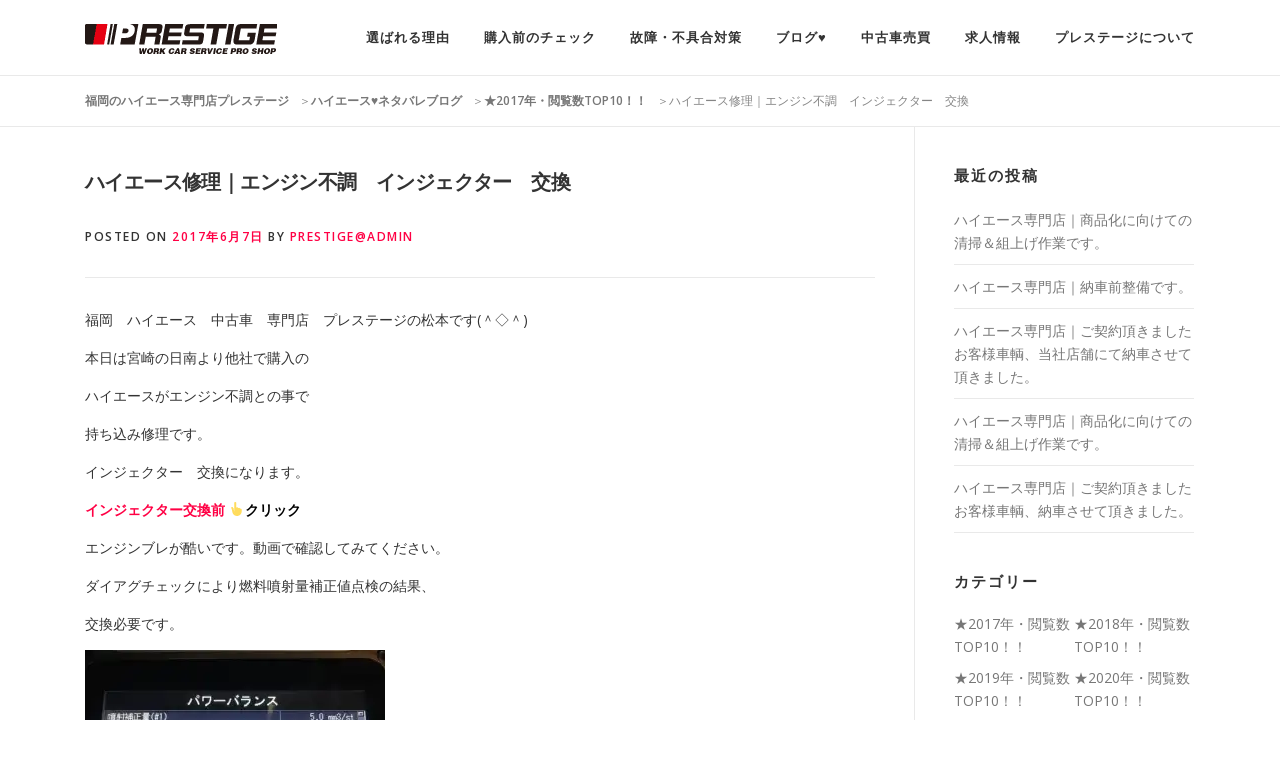

--- FILE ---
content_type: text/html; charset=UTF-8
request_url: https://prestige-co.com/%E4%BF%AE%E7%90%86%E3%83%BB%E3%83%A1%E3%83%B3%E3%83%86%E3%83%8A%E3%83%B3%E3%82%B9/%E3%83%8F%E3%82%A4%E3%82%A8%E3%83%BC%E3%82%B9%E4%BF%AE%E7%90%86%EF%BD%9C%E3%82%A8%E3%83%B3%E3%82%B8%E3%83%B3%E4%B8%8D%E8%AA%BF%E3%80%80%E3%82%A4%E3%83%B3%E3%82%B8%E3%82%A7%E3%82%AF%E3%82%BF%E3%83%BC/
body_size: 15431
content:
<!DOCTYPE html>
<html lang="ja">
<head>
<meta charset="UTF-8">
<meta name="viewport" content="width=device-width, initial-scale=1">
<meta name="description"  content="福岡のハイエース専門店プレステージです。ハイエースの中古車販売から整備・カスタムまでハイエースの事ならお任せ下さい。" />
<meta name="keywords" content="ハイエース,福岡,ハイエース専門店,カスタム,新車,中古車,ハイエース査定,買取,車検,整備" />
<link rel="profile" href="https://gmpg.org/xfn/11">
<link rel="pingback" href="https://prestige-co.com/xmlrpc.php">
<title>ハイエース修理｜エンジン不調　インジェクター　交換 | 福岡のハイエース専門店プレステージ</title>

<!-- All In One SEO Pack 3.6.2ob_start_detected [-1,-1] -->
<meta name="description"  content="福岡　ハイエース　中古車　専門店　プレステージの松本です(＾◇＾) 本日は宮崎の日南より他社で購入の ハイエースがエンジン不調との事で 持ち込み修理です。 インジェクター　交換になります。 インジェクター交換前 👆クリック エンジンブレが酷いです。動画で確認してみてください。" />

<script type="application/ld+json" class="aioseop-schema">{"@context":"https://schema.org","@graph":[{"@type":"Organization","@id":"https://prestige-co.com/#organization","url":"https://prestige-co.com/","name":"福岡のハイエース専門店プレステージ","sameAs":[],"logo":{"@type":"ImageObject","@id":"https://prestige-co.com/#logo","url":"https://i2.wp.com/prestige-co.com/wp-content/uploads/2020/07/logo-1.png?fit=192%2C30&ssl=1","caption":""},"image":{"@id":"https://prestige-co.com/#logo"}},{"@type":"WebSite","@id":"https://prestige-co.com/#website","url":"https://prestige-co.com/","name":"福岡のハイエース専門店プレステージ","publisher":{"@id":"https://prestige-co.com/#organization"}},{"@type":"WebPage","@id":"https://prestige-co.com/%e4%bf%ae%e7%90%86%e3%83%bb%e3%83%a1%e3%83%b3%e3%83%86%e3%83%8a%e3%83%b3%e3%82%b9/%e3%83%8f%e3%82%a4%e3%82%a8%e3%83%bc%e3%82%b9%e4%bf%ae%e7%90%86%ef%bd%9c%e3%82%a8%e3%83%b3%e3%82%b8%e3%83%b3%e4%b8%8d%e8%aa%bf%e3%80%80%e3%82%a4%e3%83%b3%e3%82%b8%e3%82%a7%e3%82%af%e3%82%bf%e3%83%bc/#webpage","url":"https://prestige-co.com/%e4%bf%ae%e7%90%86%e3%83%bb%e3%83%a1%e3%83%b3%e3%83%86%e3%83%8a%e3%83%b3%e3%82%b9/%e3%83%8f%e3%82%a4%e3%82%a8%e3%83%bc%e3%82%b9%e4%bf%ae%e7%90%86%ef%bd%9c%e3%82%a8%e3%83%b3%e3%82%b8%e3%83%b3%e4%b8%8d%e8%aa%bf%e3%80%80%e3%82%a4%e3%83%b3%e3%82%b8%e3%82%a7%e3%82%af%e3%82%bf%e3%83%bc/","inLanguage":"ja","name":"ハイエース修理｜エンジン不調　インジェクター　交換","isPartOf":{"@id":"https://prestige-co.com/#website"},"breadcrumb":{"@id":"https://prestige-co.com/%e4%bf%ae%e7%90%86%e3%83%bb%e3%83%a1%e3%83%b3%e3%83%86%e3%83%8a%e3%83%b3%e3%82%b9/%e3%83%8f%e3%82%a4%e3%82%a8%e3%83%bc%e3%82%b9%e4%bf%ae%e7%90%86%ef%bd%9c%e3%82%a8%e3%83%b3%e3%82%b8%e3%83%b3%e4%b8%8d%e8%aa%bf%e3%80%80%e3%82%a4%e3%83%b3%e3%82%b8%e3%82%a7%e3%82%af%e3%82%bf%e3%83%bc/#breadcrumblist"},"image":{"@type":"ImageObject","@id":"https://prestige-co.com/%e4%bf%ae%e7%90%86%e3%83%bb%e3%83%a1%e3%83%b3%e3%83%86%e3%83%8a%e3%83%b3%e3%82%b9/%e3%83%8f%e3%82%a4%e3%82%a8%e3%83%bc%e3%82%b9%e4%bf%ae%e7%90%86%ef%bd%9c%e3%82%a8%e3%83%b3%e3%82%b8%e3%83%b3%e4%b8%8d%e8%aa%bf%e3%80%80%e3%82%a4%e3%83%b3%e3%82%b8%e3%82%a7%e3%82%af%e3%82%bf%e3%83%bc/#primaryimage","url":"https://i1.wp.com/prestige-co.com/wp-content/uploads/2017/06/IMG_6258-scaled.jpg?fit=2560%2C1920&ssl=1","width":2560,"height":1920},"primaryImageOfPage":{"@id":"https://prestige-co.com/%e4%bf%ae%e7%90%86%e3%83%bb%e3%83%a1%e3%83%b3%e3%83%86%e3%83%8a%e3%83%b3%e3%82%b9/%e3%83%8f%e3%82%a4%e3%82%a8%e3%83%bc%e3%82%b9%e4%bf%ae%e7%90%86%ef%bd%9c%e3%82%a8%e3%83%b3%e3%82%b8%e3%83%b3%e4%b8%8d%e8%aa%bf%e3%80%80%e3%82%a4%e3%83%b3%e3%82%b8%e3%82%a7%e3%82%af%e3%82%bf%e3%83%bc/#primaryimage"},"datePublished":"2017-06-07T10:06:59+09:00","dateModified":"2020-08-15T15:07:19+09:00"},{"@type":"Article","@id":"https://prestige-co.com/%e4%bf%ae%e7%90%86%e3%83%bb%e3%83%a1%e3%83%b3%e3%83%86%e3%83%8a%e3%83%b3%e3%82%b9/%e3%83%8f%e3%82%a4%e3%82%a8%e3%83%bc%e3%82%b9%e4%bf%ae%e7%90%86%ef%bd%9c%e3%82%a8%e3%83%b3%e3%82%b8%e3%83%b3%e4%b8%8d%e8%aa%bf%e3%80%80%e3%82%a4%e3%83%b3%e3%82%b8%e3%82%a7%e3%82%af%e3%82%bf%e3%83%bc/#article","isPartOf":{"@id":"https://prestige-co.com/%e4%bf%ae%e7%90%86%e3%83%bb%e3%83%a1%e3%83%b3%e3%83%86%e3%83%8a%e3%83%b3%e3%82%b9/%e3%83%8f%e3%82%a4%e3%82%a8%e3%83%bc%e3%82%b9%e4%bf%ae%e7%90%86%ef%bd%9c%e3%82%a8%e3%83%b3%e3%82%b8%e3%83%b3%e4%b8%8d%e8%aa%bf%e3%80%80%e3%82%a4%e3%83%b3%e3%82%b8%e3%82%a7%e3%82%af%e3%82%bf%e3%83%bc/#webpage"},"author":{"@id":"https://prestige-co.com/author/prestigeadmin/#author"},"headline":"ハイエース修理｜エンジン不調　インジェクター　交換","datePublished":"2017-06-07T10:06:59+09:00","dateModified":"2020-08-15T15:07:19+09:00","commentCount":0,"mainEntityOfPage":{"@id":"https://prestige-co.com/%e4%bf%ae%e7%90%86%e3%83%bb%e3%83%a1%e3%83%b3%e3%83%86%e3%83%8a%e3%83%b3%e3%82%b9/%e3%83%8f%e3%82%a4%e3%82%a8%e3%83%bc%e3%82%b9%e4%bf%ae%e7%90%86%ef%bd%9c%e3%82%a8%e3%83%b3%e3%82%b8%e3%83%b3%e4%b8%8d%e8%aa%bf%e3%80%80%e3%82%a4%e3%83%b3%e3%82%b8%e3%82%a7%e3%82%af%e3%82%bf%e3%83%bc/#webpage"},"publisher":{"@id":"https://prestige-co.com/#organization"},"articleSection":"★2017年・閲覧数TOP10！！, ★インジェクター交換, ★修理・メンテナンス","image":{"@type":"ImageObject","@id":"https://prestige-co.com/%e4%bf%ae%e7%90%86%e3%83%bb%e3%83%a1%e3%83%b3%e3%83%86%e3%83%8a%e3%83%b3%e3%82%b9/%e3%83%8f%e3%82%a4%e3%82%a8%e3%83%bc%e3%82%b9%e4%bf%ae%e7%90%86%ef%bd%9c%e3%82%a8%e3%83%b3%e3%82%b8%e3%83%b3%e4%b8%8d%e8%aa%bf%e3%80%80%e3%82%a4%e3%83%b3%e3%82%b8%e3%82%a7%e3%82%af%e3%82%bf%e3%83%bc/#primaryimage","url":"https://i1.wp.com/prestige-co.com/wp-content/uploads/2017/06/IMG_6258-scaled.jpg?fit=2560%2C1920&ssl=1","width":2560,"height":1920}},{"@type":"Person","@id":"https://prestige-co.com/author/prestigeadmin/#author","name":"prestige@admin","sameAs":[],"image":{"@type":"ImageObject","@id":"https://prestige-co.com/#personlogo","url":"https://secure.gravatar.com/avatar/47dde84a9f6daebf1d2f5f08ffe458c1?s=96&d=mm&r=g","width":96,"height":96,"caption":"prestige@admin"}},{"@type":"BreadcrumbList","@id":"https://prestige-co.com/%e4%bf%ae%e7%90%86%e3%83%bb%e3%83%a1%e3%83%b3%e3%83%86%e3%83%8a%e3%83%b3%e3%82%b9/%e3%83%8f%e3%82%a4%e3%82%a8%e3%83%bc%e3%82%b9%e4%bf%ae%e7%90%86%ef%bd%9c%e3%82%a8%e3%83%b3%e3%82%b8%e3%83%b3%e4%b8%8d%e8%aa%bf%e3%80%80%e3%82%a4%e3%83%b3%e3%82%b8%e3%82%a7%e3%82%af%e3%82%bf%e3%83%bc/#breadcrumblist","itemListElement":[{"@type":"ListItem","position":1,"item":{"@type":"WebPage","@id":"https://prestige-co.com/","url":"https://prestige-co.com/","name":" 福岡のハイエース専門店プレステージ "}},{"@type":"ListItem","position":2,"item":{"@type":"WebPage","@id":"https://prestige-co.com/%e4%bf%ae%e7%90%86%e3%83%bb%e3%83%a1%e3%83%b3%e3%83%86%e3%83%8a%e3%83%b3%e3%82%b9/%e3%83%8f%e3%82%a4%e3%82%a8%e3%83%bc%e3%82%b9%e4%bf%ae%e7%90%86%ef%bd%9c%e3%82%a8%e3%83%b3%e3%82%b8%e3%83%b3%e4%b8%8d%e8%aa%bf%e3%80%80%e3%82%a4%e3%83%b3%e3%82%b8%e3%82%a7%e3%82%af%e3%82%bf%e3%83%bc/","url":"https://prestige-co.com/%e4%bf%ae%e7%90%86%e3%83%bb%e3%83%a1%e3%83%b3%e3%83%86%e3%83%8a%e3%83%b3%e3%82%b9/%e3%83%8f%e3%82%a4%e3%82%a8%e3%83%bc%e3%82%b9%e4%bf%ae%e7%90%86%ef%bd%9c%e3%82%a8%e3%83%b3%e3%82%b8%e3%83%b3%e4%b8%8d%e8%aa%bf%e3%80%80%e3%82%a4%e3%83%b3%e3%82%b8%e3%82%a7%e3%82%af%e3%82%bf%e3%83%bc/","name":"ハイエース修理｜エンジン不調　インジェクター　交換"}}]}]}</script>
<link rel="canonical" href="https://prestige-co.com/修理・メンテナンス/ハイエース修理｜エンジン不調　インジェクター/" />
			<script type="text/javascript" >
				window.ga=window.ga||function(){(ga.q=ga.q||[]).push(arguments)};ga.l=+new Date;
				ga('create', 'UA-52339755-3', 'auto');
				// Plugins
				
				ga('send', 'pageview');
			</script>
			<script async src="https://www.google-analytics.com/analytics.js"></script>
			<!-- All In One SEO Pack -->
<link rel='dns-prefetch' href='//fonts.googleapis.com' />
<link rel='dns-prefetch' href='//s.w.org' />
<link rel='dns-prefetch' href='//widgets.wp.com' />
<link rel='dns-prefetch' href='//s0.wp.com' />
<link rel='dns-prefetch' href='//0.gravatar.com' />
<link rel='dns-prefetch' href='//1.gravatar.com' />
<link rel='dns-prefetch' href='//2.gravatar.com' />
<link rel='dns-prefetch' href='//c0.wp.com' />
<link rel='dns-prefetch' href='//i0.wp.com' />
<link rel='dns-prefetch' href='//i1.wp.com' />
<link rel='dns-prefetch' href='//i2.wp.com' />
<link rel="alternate" type="application/rss+xml" title="福岡のハイエース専門店プレステージ &raquo; フィード" href="https://prestige-co.com/feed/" />
<link rel="alternate" type="application/rss+xml" title="福岡のハイエース専門店プレステージ &raquo; コメントフィード" href="https://prestige-co.com/comments/feed/" />
		<script type="text/javascript">
			window._wpemojiSettings = {"baseUrl":"https:\/\/s.w.org\/images\/core\/emoji\/13.0.1\/72x72\/","ext":".png","svgUrl":"https:\/\/s.w.org\/images\/core\/emoji\/13.0.1\/svg\/","svgExt":".svg","source":{"concatemoji":"https:\/\/prestige-co.com\/wp-includes\/js\/wp-emoji-release.min.js?ver=5.6.16"}};
			!function(e,a,t){var n,r,o,i=a.createElement("canvas"),p=i.getContext&&i.getContext("2d");function s(e,t){var a=String.fromCharCode;p.clearRect(0,0,i.width,i.height),p.fillText(a.apply(this,e),0,0);e=i.toDataURL();return p.clearRect(0,0,i.width,i.height),p.fillText(a.apply(this,t),0,0),e===i.toDataURL()}function c(e){var t=a.createElement("script");t.src=e,t.defer=t.type="text/javascript",a.getElementsByTagName("head")[0].appendChild(t)}for(o=Array("flag","emoji"),t.supports={everything:!0,everythingExceptFlag:!0},r=0;r<o.length;r++)t.supports[o[r]]=function(e){if(!p||!p.fillText)return!1;switch(p.textBaseline="top",p.font="600 32px Arial",e){case"flag":return s([127987,65039,8205,9895,65039],[127987,65039,8203,9895,65039])?!1:!s([55356,56826,55356,56819],[55356,56826,8203,55356,56819])&&!s([55356,57332,56128,56423,56128,56418,56128,56421,56128,56430,56128,56423,56128,56447],[55356,57332,8203,56128,56423,8203,56128,56418,8203,56128,56421,8203,56128,56430,8203,56128,56423,8203,56128,56447]);case"emoji":return!s([55357,56424,8205,55356,57212],[55357,56424,8203,55356,57212])}return!1}(o[r]),t.supports.everything=t.supports.everything&&t.supports[o[r]],"flag"!==o[r]&&(t.supports.everythingExceptFlag=t.supports.everythingExceptFlag&&t.supports[o[r]]);t.supports.everythingExceptFlag=t.supports.everythingExceptFlag&&!t.supports.flag,t.DOMReady=!1,t.readyCallback=function(){t.DOMReady=!0},t.supports.everything||(n=function(){t.readyCallback()},a.addEventListener?(a.addEventListener("DOMContentLoaded",n,!1),e.addEventListener("load",n,!1)):(e.attachEvent("onload",n),a.attachEvent("onreadystatechange",function(){"complete"===a.readyState&&t.readyCallback()})),(n=t.source||{}).concatemoji?c(n.concatemoji):n.wpemoji&&n.twemoji&&(c(n.twemoji),c(n.wpemoji)))}(window,document,window._wpemojiSettings);
		</script>
		<style type="text/css">
img.wp-smiley,
img.emoji {
	display: inline !important;
	border: none !important;
	box-shadow: none !important;
	height: 1em !important;
	width: 1em !important;
	margin: 0 .07em !important;
	vertical-align: -0.1em !important;
	background: none !important;
	padding: 0 !important;
}
</style>
	<link rel='stylesheet' id='wp-block-library-css'  href='https://c0.wp.com/c/5.6.16/wp-includes/css/dist/block-library/style.min.css' type='text/css' media='all' />
<style id='wp-block-library-inline-css' type='text/css'>
.has-text-align-justify{text-align:justify;}
</style>
<link rel='stylesheet' id='onepress-fonts-css'  href='https://fonts.googleapis.com/css?family=Raleway%3A400%2C500%2C600%2C700%2C300%2C100%2C800%2C900%7COpen+Sans%3A400%2C300%2C300italic%2C400italic%2C600%2C600italic%2C700%2C700italic&#038;subset=latin%2Clatin-ext&#038;ver=5.6.16' type='text/css' media='all' />
<link rel='stylesheet' id='onepress-animate-css'  href='https://prestige-co.com/wp-content/themes/prestige/assets/css/animate.min.css?ver=5.6.16' type='text/css' media='all' />
<link rel='stylesheet' id='onepress-fa-css'  href='https://prestige-co.com/wp-content/themes/prestige/assets/css/font-awesome.min.css?ver=4.7.0' type='text/css' media='all' />
<link rel='stylesheet' id='onepress-bootstrap-css'  href='https://prestige-co.com/wp-content/themes/prestige/assets/css/bootstrap.min.css?ver=5.6.16' type='text/css' media='all' />
<link rel='stylesheet' id='onepress-style-css'  href='https://prestige-co.com/wp-content/themes/prestige/style.css?ver=5.6.16' type='text/css' media='all' />
<style id='onepress-style-inline-css' type='text/css'>
#main .video-section section.hero-slideshow-wrapper{background:transparent}.hero-slideshow-wrapper:after{position:absolute;top:0px;left:0px;width:100%;height:100%;background-color:rgba(0,0,0,0.3);display:block;content:""}.body-desktop .parallax-hero .hero-slideshow-wrapper:after{display:none!important}#parallax-hero>.parallax-bg::before{background-color:rgba(0,0,0,0.3);opacity:1}.body-desktop .parallax-hero .hero-slideshow-wrapper:after{display:none!important}a,.screen-reader-text:hover,.screen-reader-text:active,.screen-reader-text:focus,.header-social a,.onepress-menu a:hover,.onepress-menu ul li a:hover,.onepress-menu li.onepress-current-item>a,.onepress-menu ul li.current-menu-item>a,.onepress-menu>li a.menu-actived,.onepress-menu.onepress-menu-mobile li.onepress-current-item>a,.site-footer a,.site-footer .footer-social a:hover,.site-footer .btt a:hover,.highlight,#comments .comment .comment-wrapper .comment-meta .comment-time:hover,#comments .comment .comment-wrapper .comment-meta .comment-reply-link:hover,#comments .comment .comment-wrapper .comment-meta .comment-edit-link:hover,.btn-theme-primary-outline,.sidebar .widget a:hover,.section-services .service-item .service-image i,.counter_item .counter__number,.team-member .member-thumb .member-profile a:hover,.icon-background-default{color:#ff0044}input[type="reset"],input[type="submit"],input[type="submit"],.nav-links a:hover,.btn-theme-primary,.btn-theme-primary-outline:hover,.card-theme-primary,.woocommerce #respond input#submit,.woocommerce a.button,.woocommerce button.button,.woocommerce input.button,.woocommerce button.button.alt{background:#ff0044}.btn-theme-primary-outline,.btn-theme-primary-outline:hover,.pricing__item:hover,.card-theme-primary,.entry-content blockquote{border-color:#ff0044}.gallery-carousel .g-item{padding:0px 10px}.gallery-carousel{margin-left:-10px;margin-right:-10px}.gallery-grid .g-item,.gallery-masonry .g-item .inner{padding:10px}.gallery-grid,.gallery-masonry{margin:-10px}
</style>
<link rel='stylesheet' id='onepress-mailformpro-css'  href='https://prestige-co.com/form_contact/mfp.statics/mailformpro.css?ver=5.6.16' type='text/css' media='all' />
<link rel='stylesheet' id='onepress-gallery-lightgallery-css'  href='https://prestige-co.com/wp-content/themes/prestige/assets/css/lightgallery.css?ver=5.6.16' type='text/css' media='all' />
<link rel='stylesheet' id='jetpack_css-css'  href='https://c0.wp.com/p/jetpack/8.8.2/css/jetpack.css' type='text/css' media='all' />
<script type='text/javascript' id='jquery-core-js-extra'>
/* <![CDATA[ */
var onepress_js_settings = {"onepress_disable_animation":"","onepress_disable_sticky_header":"","onepress_vertical_align_menu":"","hero_animation":"flipInX","hero_speed":"5000","hero_fade":"1000","hero_duration":"5000","is_home":"","gallery_enable":"1"};
/* ]]> */
</script>
<script type='text/javascript' src='https://c0.wp.com/c/5.6.16/wp-includes/js/jquery/jquery.min.js' id='jquery-core-js'></script>
<script type='text/javascript' src='https://c0.wp.com/c/5.6.16/wp-includes/js/jquery/jquery-migrate.min.js' id='jquery-migrate-js'></script>
<link rel="https://api.w.org/" href="https://prestige-co.com/wp-json/" /><link rel="alternate" type="application/json" href="https://prestige-co.com/wp-json/wp/v2/posts/1902" /><link rel="EditURI" type="application/rsd+xml" title="RSD" href="https://prestige-co.com/xmlrpc.php?rsd" />
<link rel="wlwmanifest" type="application/wlwmanifest+xml" href="https://prestige-co.com/wp-includes/wlwmanifest.xml" /> 
<meta name="generator" content="WordPress 5.6.16" />
<link rel='shortlink' href='https://prestige-co.com/?p=1902' />
<link rel="alternate" type="application/json+oembed" href="https://prestige-co.com/wp-json/oembed/1.0/embed?url=https%3A%2F%2Fprestige-co.com%2F%25e4%25bf%25ae%25e7%2590%2586%25e3%2583%25bb%25e3%2583%25a1%25e3%2583%25b3%25e3%2583%2586%25e3%2583%258a%25e3%2583%25b3%25e3%2582%25b9%2F%25e3%2583%258f%25e3%2582%25a4%25e3%2582%25a8%25e3%2583%25bc%25e3%2582%25b9%25e4%25bf%25ae%25e7%2590%2586%25ef%25bd%259c%25e3%2582%25a8%25e3%2583%25b3%25e3%2582%25b8%25e3%2583%25b3%25e4%25b8%258d%25e8%25aa%25bf%25e3%2580%2580%25e3%2582%25a4%25e3%2583%25b3%25e3%2582%25b8%25e3%2582%25a7%25e3%2582%25af%25e3%2582%25bf%25e3%2583%25bc%2F" />
<link rel="alternate" type="text/xml+oembed" href="https://prestige-co.com/wp-json/oembed/1.0/embed?url=https%3A%2F%2Fprestige-co.com%2F%25e4%25bf%25ae%25e7%2590%2586%25e3%2583%25bb%25e3%2583%25a1%25e3%2583%25b3%25e3%2583%2586%25e3%2583%258a%25e3%2583%25b3%25e3%2582%25b9%2F%25e3%2583%258f%25e3%2582%25a4%25e3%2582%25a8%25e3%2583%25bc%25e3%2582%25b9%25e4%25bf%25ae%25e7%2590%2586%25ef%25bd%259c%25e3%2582%25a8%25e3%2583%25b3%25e3%2582%25b8%25e3%2583%25b3%25e4%25b8%258d%25e8%25aa%25bf%25e3%2580%2580%25e3%2582%25a4%25e3%2583%25b3%25e3%2582%25b8%25e3%2582%25a7%25e3%2582%25af%25e3%2582%25bf%25e3%2583%25bc%2F&#038;format=xml" />
<style type='text/css'>img#wpstats{display:none}</style><link rel="icon" href="https://i2.wp.com/prestige-co.com/wp-content/uploads/2017/04/32_32.png?fit=32%2C32&#038;ssl=1" sizes="32x32" />
<link rel="icon" href="https://i2.wp.com/prestige-co.com/wp-content/uploads/2017/04/32_32.png?fit=32%2C32&#038;ssl=1" sizes="192x192" />
<link rel="apple-touch-icon" href="https://i2.wp.com/prestige-co.com/wp-content/uploads/2017/04/32_32.png?fit=32%2C32&#038;ssl=1" />
<meta name="msapplication-TileImage" content="https://i2.wp.com/prestige-co.com/wp-content/uploads/2017/04/32_32.png?fit=32%2C32&#038;ssl=1" />
<meta http-equiv="Content-Type" content="text/html; charset=utf-8"></head>

<body data-rsssl=1 class="post-template-default single single-post postid-1902 single-format-standard wp-custom-logo group-blog sticky-header">
<div id="page" class="hfeed site">
	<a class="skip-link screen-reader-text" href="#content">Skip to content</a>
            <header id="masthead" class="site-header" role="banner">
            <div class="container">
                <div class="site-branding">
                <div class="site-brand-inner has-logo-img no-desc"><div class="site-logo-div"><a href="https://prestige-co.com/" class="custom-logo-link" rel="home"><img width="192" height="30" src="https://i2.wp.com/prestige-co.com/wp-content/uploads/2020/07/logo-1.png?fit=192%2C30&amp;ssl=1" class="custom-logo" alt="福岡のハイエース専門店プレステージ" /></a></div></div>                </div>
                <!-- .site-branding -->

                <div class="header-right-wrapper">
                    <a href="#0" id="nav-toggle">Menu<span></span></a>
                    <nav id="site-navigation" class="main-navigation" role="navigation">
                        <ul class="onepress-menu">
                            <li id="menu-item-1308" class="menu-item menu-item-type-custom menu-item-object-custom menu-item-has-children menu-item-1308"><a href="https://prestige-co.com/relieve_maintenance/">選ばれる理由</a>
<ul class="sub-menu">
	<li id="menu-item-1310" class="menu-item menu-item-type-post_type menu-item-object-page menu-item-1310"><a href="https://prestige-co.com/relieve_maintenance/">安心の納車前整備</a></li>
	<li id="menu-item-1311" class="menu-item menu-item-type-post_type menu-item-object-page menu-item-1311"><a href="https://prestige-co.com/relieve_factory/">安心の自社板金工場</a></li>
	<li id="menu-item-1307" class="menu-item menu-item-type-post_type menu-item-object-page menu-item-1307"><a href="https://prestige-co.com/maitenance_scene/">整備の様子</a></li>
	<li id="menu-item-1306" class="menu-item menu-item-type-post_type menu-item-object-page menu-item-1306"><a href="https://prestige-co.com/assessment/">クチコミ評価</a></li>
</ul>
</li>
<li id="menu-item-1312" class="menu-item menu-item-type-custom menu-item-object-custom menu-item-has-children menu-item-1312"><a href="https://prestige-co.com/https://prestige-co.com/used_car/">購入前のチェック</a>
<ul class="sub-menu">
	<li id="menu-item-1309" class="menu-item menu-item-type-post_type menu-item-object-page menu-item-1309"><a href="https://prestige-co.com/used_car/">中古車の選び方</a></li>
	<li id="menu-item-1304" class="menu-item menu-item-type-post_type menu-item-object-page menu-item-1304"><a href="https://prestige-co.com/merit/">専門店で選ぶメリット</a></li>
	<li id="menu-item-1303" class="menu-item menu-item-type-post_type menu-item-object-page menu-item-1303"><a href="https://prestige-co.com/maintenance_technology/">専門店の整備技術</a></li>
</ul>
</li>
<li id="menu-item-1313" class="menu-item menu-item-type-custom menu-item-object-custom menu-item-has-children menu-item-1313"><a href="https://prestige-co.com/%E6%95%85%E9%9A%9C%E3%83%BB%E4%B8%8D%E5%85%B7%E5%90%88%E5%AF%BE%E7%AD%96/%E3%80%90%E3%82%A8%E3%83%B3%E3%82%B8%E3%83%B3%E7%AF%87%E3%80%91%E3%82%A4%E3%83%B3%E3%83%86%E3%83%BC%E3%82%AF%E3%83%9E%E3%83%8B%E3%83%9B%E3%83%BC%E3%83%AB%E3%83%89%E5%88%86%E8%A7%A3%E6%B8%85%E6%8E%83-2/">故障・不具合対策</a>
<ul class="sub-menu">
	<li id="menu-item-40869" class="menu-item menu-item-type-custom menu-item-object-custom menu-item-40869"><a href="https://prestige-co.com/%e6%95%85%e9%9a%9c%e3%83%bb%e4%b8%8d%e5%85%b7%e5%90%88%e5%af%be%e7%ad%96/%e3%80%90%e3%82%a8%e3%83%b3%e3%82%b8%e3%83%b3%e7%af%87%e3%80%91p0046-%ef%bd%96%ef%bd%8e%e3%82%bf%e3%83%bc%e3%83%9c%e6%a9%9f%e6%a7%8b%e6%91%ba%e5%8b%95%e7%95%b0%e5%b8%b8%e3%80%80%e6%a5%ad%e8%80%85/">【エンジン篇】P0046 ＶＮターボ機構摺動異常</a></li>
	<li id="menu-item-1434" class="menu-item menu-item-type-custom menu-item-object-custom menu-item-1434"><a href="https://prestige-co.com/%E6%95%85%E9%9A%9C%E3%83%BB%E4%B8%8D%E5%85%B7%E5%90%88%E5%AF%BE%E7%AD%96/%E3%80%90%E3%82%A8%E3%83%B3%E3%82%B8%E3%83%B3%E7%AF%87%E3%80%91%E3%82%A4%E3%83%B3%E3%83%86%E3%83%BC%E3%82%AF%E3%83%9E%E3%83%8B%E3%83%9B%E3%83%BC%E3%83%AB%E3%83%89%E5%88%86%E8%A7%A3%E6%B8%85%E6%8E%83-2/">【エンジン篇】インテークマニホールド分解清掃</a></li>
	<li id="menu-item-1435" class="menu-item menu-item-type-custom menu-item-object-custom menu-item-1435"><a href="https://prestige-co.com/%E6%95%85%E9%9A%9C%E3%83%BB%E4%B8%8D%E5%85%B7%E5%90%88%E5%AF%BE%E7%AD%96/%E3%80%90%E3%82%A8%E3%82%A2%E3%82%B3%E3%83%B3%E7%AF%87%E3%80%91%E3%82%A8%E3%83%90%E3%83%9D%E3%83%AC%E3%83%BC%E3%82%BF%E3%83%BC%E6%B4%97%E6%B5%84/">【エアコン篇】エバポレーター洗浄</a></li>
	<li id="menu-item-1436" class="menu-item menu-item-type-custom menu-item-object-custom menu-item-1436"><a href="https://prestige-co.com/%E6%95%85%E9%9A%9C%E3%83%BB%E4%B8%8D%E5%85%B7%E5%90%88%E5%AF%BE%E7%AD%96/%E3%80%90%E3%83%87%E3%83%95%E7%AF%87%E3%80%91%E3%83%99%E3%82%A2%E3%83%AA%E3%83%B3%E3%82%B0%E4%BA%A4%E6%8F%9B/">【デフ篇】ベアリング交換</a></li>
</ul>
</li>
<li id="menu-item-1299" class="menu-item menu-item-type-post_type menu-item-object-page current_page_parent menu-item-1299"><a href="https://prestige-co.com/blog/">ブログ&#x2665;</a></li>
<li id="menu-item-1314" class="menu-item menu-item-type-custom menu-item-object-custom menu-item-has-children menu-item-1314"><a href="https://prestige-co.com/buy/">中古車売買</a>
<ul class="sub-menu">
	<li id="menu-item-1298" class="menu-item menu-item-type-post_type menu-item-object-page menu-item-1298"><a href="https://prestige-co.com/buy/">ハイエースを買う</a></li>
	<li id="menu-item-1297" class="menu-item menu-item-type-post_type menu-item-object-page menu-item-1297"><a href="https://prestige-co.com/sell/">ハイエースを売る</a></li>
</ul>
</li>
<li id="menu-item-34266" class="menu-item menu-item-type-custom menu-item-object-custom menu-item-34266"><a target="_blank" rel="noopener" href="https://en-gage.net/prestige3">求人情報</a></li>
<li id="menu-item-1315" class="menu-item menu-item-type-custom menu-item-object-custom menu-item-has-children menu-item-1315"><a href="https://prestige-co.com/access/">プレステージについて</a>
<ul class="sub-menu">
	<li id="menu-item-1296" class="menu-item menu-item-type-post_type menu-item-object-page menu-item-1296"><a href="https://prestige-co.com/access/">会社案内・アクセス</a></li>
	<li id="menu-item-1295" class="menu-item menu-item-type-post_type menu-item-object-page menu-item-1295"><a href="https://prestige-co.com/staff/">スタッフ紹介</a></li>
	<li id="menu-item-1294" class="menu-item menu-item-type-post_type menu-item-object-page menu-item-1294"><a href="https://prestige-co.com/faq/">よくある質問</a></li>
	<li id="menu-item-1293" class="menu-item menu-item-type-post_type menu-item-object-page menu-item-1293"><a href="https://prestige-co.com/contact/">お問い合わせ</a></li>
</ul>
</li>
                        </ul>
                    </nav>
                    <!-- #site-navigation -->
                </div>
            </div>
        </header><!-- #masthead -->
        
	<div id="content" class="site-content">

		        <div class="breadcrumbs" typeof="BreadcrumbList" vocab="http://schema.org/">
            <div class="container">
                <!-- Breadcrumb NavXT 6.5.0 -->
<span property="itemListElement" typeof="ListItem"><a property="item" typeof="WebPage" title="福岡のハイエース専門店プレステージへ移動" href="https://prestige-co.com" class="home"><span property="name">福岡のハイエース専門店プレステージ</span></a><meta property="position" content="1"></span>＞<span property="itemListElement" typeof="ListItem"><a property="item" typeof="WebPage" title="ハイエース♥ネタバレブログへ移動" href="https://prestige-co.com/blog/" class="post-root post post-post"><span property="name">ハイエース♥ネタバレブログ</span></a><meta property="position" content="2"></span>＞<span property="itemListElement" typeof="ListItem"><a property="item" typeof="WebPage" title="★2017年・閲覧数TOP10！！のカテゴリーアーカイブへ移動" href="https://prestige-co.com/category/2017%e5%b9%b4%e3%83%bb%e9%96%b2%e8%a6%a7%e6%95%b0top10%ef%bc%81%ef%bc%81/" class="taxonomy category"><span property="name">★2017年・閲覧数TOP10！！</span></a><meta property="position" content="3"></span>＞<span property="itemListElement" typeof="ListItem"><span property="name">ハイエース修理｜エンジン不調　インジェクター　交換</span><meta property="position" content="4"></span>            </div>
        </div>
        
		<div id="content-inside" class="container right-sidebar">
			<div id="primary" class="content-area">
				<main id="main" class="site-main" role="main">

				
					
<article id="post-1902" class="post-1902 post type-post status-publish format-standard has-post-thumbnail hentry category-2017top10 category-25 category-20">
	<header class="entry-header">
		<h1 class="entry-title">ハイエース修理｜エンジン不調　インジェクター　交換</h1>
		<div class="entry-meta">
			<span class="posted-on">Posted on <a href="https://prestige-co.com/%e4%bf%ae%e7%90%86%e3%83%bb%e3%83%a1%e3%83%b3%e3%83%86%e3%83%8a%e3%83%b3%e3%82%b9/%e3%83%8f%e3%82%a4%e3%82%a8%e3%83%bc%e3%82%b9%e4%bf%ae%e7%90%86%ef%bd%9c%e3%82%a8%e3%83%b3%e3%82%b8%e3%83%b3%e4%b8%8d%e8%aa%bf%e3%80%80%e3%82%a4%e3%83%b3%e3%82%b8%e3%82%a7%e3%82%af%e3%82%bf%e3%83%bc/" rel="bookmark"><time class="entry-date published" datetime="2017-06-07T19:06:59+09:00">2017年6月7日</time><time class="updated hide" datetime="2020-08-16T00:07:19+09:00">2020年8月16日</time></a></span><span class="byline"> by <span class="author vcard"><a class="url fn n" href="https://prestige-co.com/author/prestigeadmin/">prestige@admin</a></span></span>		</div><!-- .entry-meta -->
	</header><!-- .entry-header -->

	<div class="entry-content">
		<p>福岡　ハイエース　中古車　専門店　プレステージの松本です(＾◇＾)</p>
<p>本日は宮崎の日南より他社で購入の</p>
<p>ハイエースがエンジン不調との事で</p>
<p>持ち込み修理です。</p>
<p>インジェクター　交換になります。</p>
<p><strong><span style="color: #000000;"><a href="https://prestige-co.com/wp-content/uploads/2017/06/インジェクター交換前.mov">インジェクター交換前</a> &#x1f446;クリック</span></strong></p>
<p>エンジンブレが酷いです。動画で確認してみてください。</p>
<p>ダイアグチェックにより燃料噴射量補正値点検の結果、</p>
<p>交換必要です。</p>
<p><img loading="lazy" class="alignnone size-medium wp-image-24458" src="https://i1.wp.com/prestige-co.com/wp-content/uploads/2017/06/IMG_4702.jpg?resize=300%2C225&#038;ssl=1" alt="" width="300" height="225" srcset="https://i1.wp.com/prestige-co.com/wp-content/uploads/2017/06/IMG_4702.jpg?resize=300%2C225&amp;ssl=1 300w, https://i1.wp.com/prestige-co.com/wp-content/uploads/2017/06/IMG_4702.jpg?resize=200%2C150&amp;ssl=1 200w, https://i1.wp.com/prestige-co.com/wp-content/uploads/2017/06/IMG_4702.jpg?w=640&amp;ssl=1 640w" sizes="(max-width: 300px) 100vw, 300px" data-recalc-dims="1" /></p>
<p>それでは交換していきます。</p>
<p><img loading="lazy" class="alignnone size-medium wp-image-24459" src="https://i2.wp.com/prestige-co.com/wp-content/uploads/2017/06/IMG_4704.jpg?resize=300%2C225&#038;ssl=1" alt="" width="300" height="225" srcset="https://i2.wp.com/prestige-co.com/wp-content/uploads/2017/06/IMG_4704.jpg?resize=300%2C225&amp;ssl=1 300w, https://i2.wp.com/prestige-co.com/wp-content/uploads/2017/06/IMG_4704.jpg?resize=200%2C150&amp;ssl=1 200w, https://i2.wp.com/prestige-co.com/wp-content/uploads/2017/06/IMG_4704.jpg?w=640&amp;ssl=1 640w" sizes="(max-width: 300px) 100vw, 300px" data-recalc-dims="1" /></p>
<p>早速インジェクターを外します。</p>
<p><img loading="lazy" class="alignnone size-medium wp-image-24462" src="https://i2.wp.com/prestige-co.com/wp-content/uploads/2017/06/IMG_6259.jpg?resize=300%2C225&#038;ssl=1" alt="" width="300" height="225" srcset="https://i2.wp.com/prestige-co.com/wp-content/uploads/2017/06/IMG_6259-scaled.jpg?resize=300%2C225&amp;ssl=1 300w, https://i2.wp.com/prestige-co.com/wp-content/uploads/2017/06/IMG_6259-scaled.jpg?resize=1024%2C768&amp;ssl=1 1024w, https://i2.wp.com/prestige-co.com/wp-content/uploads/2017/06/IMG_6259-scaled.jpg?resize=768%2C576&amp;ssl=1 768w, https://i2.wp.com/prestige-co.com/wp-content/uploads/2017/06/IMG_6259-scaled.jpg?resize=1536%2C1152&amp;ssl=1 1536w, https://i2.wp.com/prestige-co.com/wp-content/uploads/2017/06/IMG_6259-scaled.jpg?resize=2048%2C1536&amp;ssl=1 2048w, https://i2.wp.com/prestige-co.com/wp-content/uploads/2017/06/IMG_6259-scaled.jpg?resize=200%2C150&amp;ssl=1 200w, https://i2.wp.com/prestige-co.com/wp-content/uploads/2017/06/IMG_6259-scaled.jpg?w=1600&amp;ssl=1 1600w, https://i2.wp.com/prestige-co.com/wp-content/uploads/2017/06/IMG_6259-scaled.jpg?w=2400&amp;ssl=1 2400w" sizes="(max-width: 300px) 100vw, 300px" data-recalc-dims="1" /></p>
<p>外したインジェクターです。</p>
<p><img loading="lazy" class="alignnone size-medium wp-image-24463" src="https://i0.wp.com/prestige-co.com/wp-content/uploads/2017/06/IMG_6260.jpg?resize=300%2C225&#038;ssl=1" alt="" width="300" height="225" srcset="https://i0.wp.com/prestige-co.com/wp-content/uploads/2017/06/IMG_6260-scaled.jpg?resize=300%2C225&amp;ssl=1 300w, https://i0.wp.com/prestige-co.com/wp-content/uploads/2017/06/IMG_6260-scaled.jpg?resize=1024%2C768&amp;ssl=1 1024w, https://i0.wp.com/prestige-co.com/wp-content/uploads/2017/06/IMG_6260-scaled.jpg?resize=768%2C576&amp;ssl=1 768w, https://i0.wp.com/prestige-co.com/wp-content/uploads/2017/06/IMG_6260-scaled.jpg?resize=1536%2C1152&amp;ssl=1 1536w, https://i0.wp.com/prestige-co.com/wp-content/uploads/2017/06/IMG_6260-scaled.jpg?resize=2048%2C1536&amp;ssl=1 2048w, https://i0.wp.com/prestige-co.com/wp-content/uploads/2017/06/IMG_6260-scaled.jpg?resize=200%2C150&amp;ssl=1 200w, https://i0.wp.com/prestige-co.com/wp-content/uploads/2017/06/IMG_6260-scaled.jpg?w=1600&amp;ssl=1 1600w, https://i0.wp.com/prestige-co.com/wp-content/uploads/2017/06/IMG_6260-scaled.jpg?w=2400&amp;ssl=1 2400w" sizes="(max-width: 300px) 100vw, 300px" data-recalc-dims="1" /></p>
<p><img loading="lazy" class="alignnone size-medium wp-image-24464" src="https://i0.wp.com/prestige-co.com/wp-content/uploads/2017/06/IMG_6261.jpg?resize=300%2C225&#038;ssl=1" alt="" width="300" height="225" srcset="https://i0.wp.com/prestige-co.com/wp-content/uploads/2017/06/IMG_6261-scaled.jpg?resize=300%2C225&amp;ssl=1 300w, https://i0.wp.com/prestige-co.com/wp-content/uploads/2017/06/IMG_6261-scaled.jpg?resize=1024%2C768&amp;ssl=1 1024w, https://i0.wp.com/prestige-co.com/wp-content/uploads/2017/06/IMG_6261-scaled.jpg?resize=768%2C576&amp;ssl=1 768w, https://i0.wp.com/prestige-co.com/wp-content/uploads/2017/06/IMG_6261-scaled.jpg?resize=1536%2C1152&amp;ssl=1 1536w, https://i0.wp.com/prestige-co.com/wp-content/uploads/2017/06/IMG_6261-scaled.jpg?resize=2048%2C1536&amp;ssl=1 2048w, https://i0.wp.com/prestige-co.com/wp-content/uploads/2017/06/IMG_6261-scaled.jpg?resize=200%2C150&amp;ssl=1 200w, https://i0.wp.com/prestige-co.com/wp-content/uploads/2017/06/IMG_6261-scaled.jpg?w=1600&amp;ssl=1 1600w, https://i0.wp.com/prestige-co.com/wp-content/uploads/2017/06/IMG_6261-scaled.jpg?w=2400&amp;ssl=1 2400w" sizes="(max-width: 300px) 100vw, 300px" data-recalc-dims="1" /></p>
<p>かなり汚れています。</p>
<p><img loading="lazy" class="alignnone size-medium wp-image-24461" src="https://i0.wp.com/prestige-co.com/wp-content/uploads/2017/06/IMG_6258.jpg?resize=300%2C225&#038;ssl=1" alt="" width="300" height="225" srcset="https://i1.wp.com/prestige-co.com/wp-content/uploads/2017/06/IMG_6258-scaled.jpg?resize=300%2C225&amp;ssl=1 300w, https://i1.wp.com/prestige-co.com/wp-content/uploads/2017/06/IMG_6258-scaled.jpg?resize=1024%2C768&amp;ssl=1 1024w, https://i1.wp.com/prestige-co.com/wp-content/uploads/2017/06/IMG_6258-scaled.jpg?resize=768%2C576&amp;ssl=1 768w, https://i1.wp.com/prestige-co.com/wp-content/uploads/2017/06/IMG_6258-scaled.jpg?resize=1536%2C1152&amp;ssl=1 1536w, https://i1.wp.com/prestige-co.com/wp-content/uploads/2017/06/IMG_6258-scaled.jpg?resize=2048%2C1536&amp;ssl=1 2048w, https://i1.wp.com/prestige-co.com/wp-content/uploads/2017/06/IMG_6258-scaled.jpg?resize=200%2C150&amp;ssl=1 200w, https://i1.wp.com/prestige-co.com/wp-content/uploads/2017/06/IMG_6258-scaled.jpg?w=1600&amp;ssl=1 1600w, https://i1.wp.com/prestige-co.com/wp-content/uploads/2017/06/IMG_6258-scaled.jpg?w=2400&amp;ssl=1 2400w" sizes="(max-width: 300px) 100vw, 300px" data-recalc-dims="1" /></p>
<p>4本とも交換します。</p>
<p>インジェクター交換1時間！！</p>
<p>お客様がランチに行かれている間に作業終了です。</p>
<p>交換後の結果を見ていきます。</p>
<p><img loading="lazy" class="alignnone size-medium wp-image-24460" src="https://i2.wp.com/prestige-co.com/wp-content/uploads/2017/06/IMG_4705.jpg?resize=300%2C225&#038;ssl=1" alt="" width="300" height="225" srcset="https://i2.wp.com/prestige-co.com/wp-content/uploads/2017/06/IMG_4705.jpg?resize=300%2C225&amp;ssl=1 300w, https://i2.wp.com/prestige-co.com/wp-content/uploads/2017/06/IMG_4705.jpg?resize=200%2C150&amp;ssl=1 200w, https://i2.wp.com/prestige-co.com/wp-content/uploads/2017/06/IMG_4705.jpg?w=640&amp;ssl=1 640w" sizes="(max-width: 300px) 100vw, 300px" data-recalc-dims="1" /></p>
<p><strong><a href="https://prestige-co.com/wp-content/uploads/2017/06/インジェクター交換後.mov">インジェクター交換後</a> &#x1f446;クリック</strong></p>
<p>動画で確認して頂けると、アイドリングが落ち着き</p>
<p>エンジン揺れもなくなった事がわかります。</p>
<p>エアクリーナーとフューエルフィルターの汚れも</p>
<p>インジェクター不良への要因ですので</p>
<p>同時に交換しました。</p>
<p>お客様もとても喜ばれ、</p>
<p>はるばる来たかいがあったと、</p>
<p>お褒めのお言葉を頂きました。</p>
<p><strong>プレステージではインジェクターを</strong></p>
<p><strong>常時在庫をしておりますので</strong></p>
<p><strong>お客様のお車をお預かりすることなく、</strong></p>
<p><strong>ご来店から約1時間で完璧に修理完了致します。</strong></p>
<p>交換する部品によりますが、</p>
<p>費用はおよそ6～8万円と安く修理可能です(/・ω・)/</p>
<p><strong>他社で購入してお困りの方や業者さんも</strong></p>
<p>修理受けたまっておりますので</p>
<p>お気軽にお問合せください。</p>
<p>ハイエースの事ならやっぱり福岡のハイエース専門店</p>
<p>プレステージの松本でした(ToT)/~~~</p>
<p>&nbsp;</p>
		    
    <!-- 電話番号、お問い合わせフォーム -->
    <div class="blog-contact">
      <p class="blog-contact-txt1">
        ハイエースに関するお困りごと、福岡の専門店<br class="sp">プレステージにお気軽にご相談ください
      </p>
      <div class="contact-flex">
        <a class="contact-tell" href="tel:092-588-5656">
          <i class="fa fas fa-phone"></i>
          092-588-5656
        </a>
        <a class="contact-form" href="/contact">
          <i class="fa fas fa-envelope"></i>
          フォームでの無料相談
          <span>※ご返答にお時間を頂く事もございます</span>
        </a>
      </div>
      <div class="contact-flex-sp">
        <p class="blog-contact-txt2">
          平日9:00〜19:00
        </p>
        <p class="blog-contact-txt2">
          日祝10:00〜18:00
        </p>
        <p class="blog-contact-txt3">
          定休日：火曜日（毎月の最終火曜日は通常営業）
        </p>
      </div>
    </div>
    <!-- ============================= -->
            <div class="paging">
                <div class="next"><a href="https://prestige-co.com/%e5%86%85%e8%a3%85%e3%82%ab%e3%82%b9%e3%82%bf%e3%83%a0/%e3%83%8f%e3%82%a4%e3%82%a8%e3%83%bc%e3%82%b9%e3%82%ab%e3%82%b9%e3%82%bf%e3%83%a0%ef%bd%9c%e9%9f%b3%e9%9f%bf%e3%82%b7%e3%82%b9%e3%83%86%e3%83%a0%e3%80%80%e3%82%a6%e3%83%bc%e3%83%8f%e3%83%bc%e5%8f%96/" rel="next"><i class="fa fa-angle-left"></i><span>新しい記事</span></a></div>
                <div class="prev"><a href="https://prestige-co.com/%e5%a4%96%e8%a3%85%e3%82%ab%e3%82%b9%e3%82%bf%e3%83%a0/%e3%83%8f%e3%82%a4%e3%82%a8%e3%83%bc%e3%82%b9%e3%82%ab%e3%82%b9%e3%82%bf%e3%83%a0%ef%bd%9cpart-2%e3%80%80%e5%86%85%e8%a3%85%e3%80%80%e5%a4%96%e8%a3%85%e3%80%80%e3%82%ab%e3%82%b9%e3%82%bf%e3%83%a0/" rel="prev"><span>古い記事</span><i class="fa fa-angle-right"></i></a></div>
            </div>
	</div><!-- .entry-content -->

	<footer class="entry-footer">
		<span class="cat-links">Posted in <a href="https://prestige-co.com/category/2017%e5%b9%b4%e3%83%bb%e9%96%b2%e8%a6%a7%e6%95%b0top10%ef%bc%81%ef%bc%81/" rel="category tag">★2017年・閲覧数TOP10！！</a>, <a href="https://prestige-co.com/category/%e3%82%a4%e3%83%b3%e3%82%b8%e3%82%a7%e3%82%af%e3%82%bf%e3%83%bc%e4%ba%a4%e6%8f%9b/" rel="category tag">★インジェクター交換</a>, <a href="https://prestige-co.com/category/%e4%bf%ae%e7%90%86%e3%83%bb%e3%83%a1%e3%83%b3%e3%83%86%e3%83%8a%e3%83%b3%e3%82%b9/" rel="category tag">★修理・メンテナンス</a></span>	</footer><!-- .entry-footer -->
</article><!-- #post-## -->


					
				
				</main><!-- #main -->
			</div><!-- #primary -->

                            
<div id="secondary" class="widget-area sidebar" role="complementary">
	
		<aside id="recent-posts-2" class="widget widget_recent_entries">
		<h2 class="widget-title">最近の投稿</h2>
		<ul>
											<li>
					<a href="https://prestige-co.com/%e6%a5%ad%e5%8b%99%e6%97%a5%e8%a8%98/%e3%83%8f%e3%82%a4%e3%82%a8%e3%83%bc%e3%82%b9%e5%b0%82%e9%96%80%e5%ba%97%ef%bd%9c%e5%95%86%e5%93%81%e5%8c%96%e3%81%ab%e5%90%91%e3%81%91%e3%81%a6%e3%81%ae%e6%b8%85%e6%8e%83%ef%bc%86%e7%b5%84%e4%b8%8a-2/">ハイエース専門店｜商品化に向けての清掃＆組上げ作業です。</a>
									</li>
											<li>
					<a href="https://prestige-co.com/%e6%a5%ad%e5%8b%99%e6%97%a5%e8%a8%98/%e3%83%8f%e3%82%a4%e3%82%a8%e3%83%bc%e3%82%b9%e5%b0%82%e9%96%80%e5%ba%97%ef%bd%9c%e7%b4%8d%e8%bb%8a%e5%89%8d%e6%95%b4%e5%82%99%e3%81%a7%e3%81%99%e3%80%82/">ハイエース専門店｜納車前整備です。</a>
									</li>
											<li>
					<a href="https://prestige-co.com/%e3%83%8f%e3%82%a4%e3%82%a8%e3%83%bc%e3%82%b9%e7%b4%8d%e8%bb%8a/%e3%83%8f%e3%82%a4%e3%82%a8%e3%83%bc%e3%82%b9%e5%b0%82%e9%96%80%e5%ba%97%ef%bd%9c%e3%81%94%e5%a5%91%e7%b4%84%e9%a0%82%e3%81%8d%e3%81%be%e3%81%97%e3%81%9f%e3%81%8a%e5%ae%a2%e6%a7%98%e8%bb%8a-195/">ハイエース専門店｜ご契約頂きましたお客様車輌、当社店舗にて納車させて頂きました。</a>
									</li>
											<li>
					<a href="https://prestige-co.com/%e6%a5%ad%e5%8b%99%e6%97%a5%e8%a8%98/%e3%83%8f%e3%82%a4%e3%82%a8%e3%83%bc%e3%82%b9%e5%b0%82%e9%96%80%e5%ba%97%ef%bd%9c%e5%95%86%e5%93%81%e5%8c%96%e3%81%ab%e5%90%91%e3%81%91%e3%81%a6%e3%81%ae%e6%b8%85%e6%8e%83%ef%bc%86%e7%b5%84%e4%b8%8a/">ハイエース専門店｜商品化に向けての清掃＆組上げ作業です。</a>
									</li>
											<li>
					<a href="https://prestige-co.com/%e3%83%8f%e3%82%a4%e3%82%a8%e3%83%bc%e3%82%b9%e7%b4%8d%e8%bb%8a/%e3%83%8f%e3%82%a4%e3%82%a8%e3%83%bc%e3%82%b9%e5%b0%82%e9%96%80%e5%ba%97%ef%bd%9c%e3%81%94%e5%a5%91%e7%b4%84%e9%a0%82%e3%81%8d%e3%81%be%e3%81%97%e3%81%9f%e3%81%8a%e5%ae%a2%e6%a7%98%e8%bb%8a-194/">ハイエース専門店｜ご契約頂きましたお客様車輌、納車させて頂きました。</a>
									</li>
					</ul>

		</aside><aside id="categories-2" class="widget widget_categories"><h2 class="widget-title">カテゴリー</h2>
			<ul>
					<li class="cat-item cat-item-21"><a href="https://prestige-co.com/category/2017%e5%b9%b4%e3%83%bb%e9%96%b2%e8%a6%a7%e6%95%b0top10%ef%bc%81%ef%bc%81/">★2017年・閲覧数TOP10！！</a>
</li>
	<li class="cat-item cat-item-32"><a href="https://prestige-co.com/category/2018%e5%b9%b4%e3%83%bb%e9%96%b2%e8%a6%a7%e6%95%b0top10%ef%bc%81%ef%bc%81/">★2018年・閲覧数TOP10！！</a>
</li>
	<li class="cat-item cat-item-33"><a href="https://prestige-co.com/category/2019%e5%b9%b4%e3%83%bb%e9%96%b2%e8%a6%a7%e6%95%b0top10%ef%bc%81%ef%bc%81/">★2019年・閲覧数TOP10！！</a>
</li>
	<li class="cat-item cat-item-34"><a href="https://prestige-co.com/category/2020%e5%b9%b4%e3%83%bb%e9%96%b2%e8%a6%a7%e6%95%b0top10%ef%bc%81%ef%bc%81/">★2020年・閲覧数TOP10！！</a>
</li>
	<li class="cat-item cat-item-36"><a href="https://prestige-co.com/category/2021%e5%b9%b4%e3%83%bb%e9%96%b2%e8%a6%a7%e6%95%b0top10%ef%bc%81%ef%bc%81/">★2021年・閲覧数TOP10！！</a>
</li>
	<li class="cat-item cat-item-37"><a href="https://prestige-co.com/category/2022%e5%b9%b4%e3%83%bb%e9%96%b2%e8%a6%a7%e6%95%b0top10%ef%bc%81%ef%bc%81/">★2022年・閲覧数TOP10！！</a>
</li>
	<li class="cat-item cat-item-38"><a href="https://prestige-co.com/category/2023%e5%b9%b4%e3%83%bb%e9%96%b2%e8%a6%a7%e6%95%b0top10%ef%bc%81%ef%bc%81/">★2023年・閲覧数TOP10！！</a>
</li>
	<li class="cat-item cat-item-39"><a href="https://prestige-co.com/category/2024%e5%b9%b4%e3%83%bb%e9%96%b2%e8%a6%a7%e6%95%b0top10%ef%bc%81%ef%bc%81/">★2024年・閲覧数TOP10！！</a>
</li>
	<li class="cat-item cat-item-41"><a href="https://prestige-co.com/category/2025%e5%b9%b4%e3%83%bb%e9%96%b2%e8%a6%a7%e6%95%b0top10%ef%bc%81%ef%bc%81/">★2025年・閲覧数TOP10！！</a>
</li>
	<li class="cat-item cat-item-26"><a href="https://prestige-co.com/category/egr%e3%83%90%e3%83%ab%e3%83%96%ef%bc%86%e3%82%a4%e3%83%b3%e3%83%9e%e3%83%8b/">★EGRバルブ＆インマニ</a>
</li>
	<li class="cat-item cat-item-31"><a href="https://prestige-co.com/category/vn%e3%82%bf%e3%83%bc%e3%83%9c%e4%bf%ae%e7%90%86%ef%bc%88%e3%82%a2%e3%82%af%e3%83%81%e3%83%a5%e3%82%a8%e3%83%bc%e3%82%bf%e3%83%bc%e3%80%80%e3%82%aa%e3%83%bc%e3%83%90%e3%83%bc%e3%83%9b%e3%83%bc%e3%83%ab/">★VNターボ修理（アクチュエーター　オーバーホール）</a>
</li>
	<li class="cat-item cat-item-25"><a href="https://prestige-co.com/category/%e3%82%a4%e3%83%b3%e3%82%b8%e3%82%a7%e3%82%af%e3%82%bf%e3%83%bc%e4%ba%a4%e6%8f%9b/">★インジェクター交換</a>
</li>
	<li class="cat-item cat-item-27"><a href="https://prestige-co.com/category/%e3%82%aa%e3%82%a4%e3%83%ab%e6%bc%8f%e3%82%8c%e4%bf%ae%e7%90%86/">★オイル漏れ修理</a>
</li>
	<li class="cat-item cat-item-30"><a href="https://prestige-co.com/category/%e3%82%ac%e3%83%a9%e3%82%b9%e4%ba%a4%e6%8f%9b%e3%83%bb%e3%82%ac%e3%83%a9%e3%82%b9%e3%83%aa%e3%83%9a%e3%82%a2%e3%83%bb%e3%82%a6%e3%82%a3%e3%83%b3%e3%83%89%e3%82%a6%e3%83%95%e3%82%a3%e3%83%ab%e3%83%a0/">★ガラス交換・ガラスリペア・ウィンドウフィルム施工</a>
</li>
	<li class="cat-item cat-item-40"><a href="https://prestige-co.com/category/%e3%83%88%e3%83%9f%e3%82%ab%e3%80%80%e3%83%8f%e3%82%a4%e3%82%a8%e3%83%bc%e3%82%b9%e3%80%80no-113/">★トミカ　ハイエース　NO.113</a>
</li>
	<li class="cat-item cat-item-24"><a href="https://prestige-co.com/category/%e3%83%8f%e3%82%a4%e3%82%a8%e3%83%bc%e3%82%b9%e7%b4%8d%e8%bb%8a/">★ハイエース納車</a>
</li>
	<li class="cat-item cat-item-22"><a href="https://prestige-co.com/category/%e4%b9%97%e8%bb%8a%e5%ae%9a%e5%93%a1%e5%a4%89%e6%9b%b4%e3%83%bb%e6%a7%8b%e9%80%a0%e5%a4%89%e6%9b%b4/">★乗車定員変更・構造変更</a>
</li>
	<li class="cat-item cat-item-20"><a href="https://prestige-co.com/category/%e4%bf%ae%e7%90%86%e3%83%bb%e3%83%a1%e3%83%b3%e3%83%86%e3%83%8a%e3%83%b3%e3%82%b9/">★修理・メンテナンス</a>
</li>
	<li class="cat-item cat-item-28"><a href="https://prestige-co.com/category/%e5%86%85%e8%a3%85%e3%82%ab%e3%82%b9%e3%82%bf%e3%83%a0/">★内装カスタム</a>
</li>
	<li class="cat-item cat-item-29"><a href="https://prestige-co.com/category/%e5%a4%96%e8%a3%85%e3%82%ab%e3%82%b9%e3%82%bf%e3%83%a0/">★外装カスタム</a>
</li>
	<li class="cat-item cat-item-1"><a href="https://prestige-co.com/category/%e6%95%85%e9%9a%9c%e3%83%bb%e4%b8%8d%e5%85%b7%e5%90%88%e5%af%be%e7%ad%96/">★故障・不具合対策</a>
</li>
	<li class="cat-item cat-item-23"><a href="https://prestige-co.com/category/%e6%9d%bf%e9%87%91%e5%a1%97%e8%a3%85%e4%bf%ae%e7%90%86/">★板金塗装修理</a>
</li>
	<li class="cat-item cat-item-19"><a href="https://prestige-co.com/category/%e6%a5%ad%e5%8b%99%e6%97%a5%e8%a8%98/">★業務日記</a>
</li>
			</ul>

			</aside><aside id="search-2" class="widget widget_search"><h2 class="widget-title">フリーワード検索</h2><form role="search" method="get" class="search-form" action="https://prestige-co.com/">
				<label>
					<span class="screen-reader-text">検索:</span>
					<input type="search" class="search-field" placeholder="検索&hellip;" value="" name="s" />
				</label>
				<input type="submit" class="search-submit" value="検索" />
			</form></aside><aside id="archives-2" class="widget widget_archive"><h2 class="widget-title">アーカイブ</h2>		<label class="screen-reader-text" for="archives-dropdown-2">アーカイブ</label>
		<select id="archives-dropdown-2" name="archive-dropdown">
			
			<option value="">月を選択</option>
				<option value='https://prestige-co.com/2026/01/'> 2026年1月 &nbsp;(13)</option>
	<option value='https://prestige-co.com/2025/12/'> 2025年12月 &nbsp;(24)</option>
	<option value='https://prestige-co.com/2025/11/'> 2025年11月 &nbsp;(26)</option>
	<option value='https://prestige-co.com/2025/10/'> 2025年10月 &nbsp;(27)</option>
	<option value='https://prestige-co.com/2025/09/'> 2025年9月 &nbsp;(25)</option>
	<option value='https://prestige-co.com/2025/08/'> 2025年8月 &nbsp;(25)</option>
	<option value='https://prestige-co.com/2025/07/'> 2025年7月 &nbsp;(26)</option>
	<option value='https://prestige-co.com/2025/06/'> 2025年6月 &nbsp;(27)</option>
	<option value='https://prestige-co.com/2025/05/'> 2025年5月 &nbsp;(24)</option>
	<option value='https://prestige-co.com/2025/04/'> 2025年4月 &nbsp;(25)</option>
	<option value='https://prestige-co.com/2025/03/'> 2025年3月 &nbsp;(27)</option>
	<option value='https://prestige-co.com/2025/02/'> 2025年2月 &nbsp;(24)</option>
	<option value='https://prestige-co.com/2025/01/'> 2025年1月 &nbsp;(23)</option>
	<option value='https://prestige-co.com/2024/12/'> 2024年12月 &nbsp;(25)</option>
	<option value='https://prestige-co.com/2024/11/'> 2024年11月 &nbsp;(26)</option>
	<option value='https://prestige-co.com/2024/10/'> 2024年10月 &nbsp;(26)</option>
	<option value='https://prestige-co.com/2024/09/'> 2024年9月 &nbsp;(26)</option>
	<option value='https://prestige-co.com/2024/08/'> 2024年8月 &nbsp;(25)</option>
	<option value='https://prestige-co.com/2024/07/'> 2024年7月 &nbsp;(26)</option>
	<option value='https://prestige-co.com/2024/06/'> 2024年6月 &nbsp;(27)</option>
	<option value='https://prestige-co.com/2024/05/'> 2024年5月 &nbsp;(24)</option>
	<option value='https://prestige-co.com/2024/04/'> 2024年4月 &nbsp;(25)</option>
	<option value='https://prestige-co.com/2024/03/'> 2024年3月 &nbsp;(27)</option>
	<option value='https://prestige-co.com/2024/02/'> 2024年2月 &nbsp;(25)</option>
	<option value='https://prestige-co.com/2024/01/'> 2024年1月 &nbsp;(24)</option>
	<option value='https://prestige-co.com/2023/12/'> 2023年12月 &nbsp;(25)</option>
	<option value='https://prestige-co.com/2023/11/'> 2023年11月 &nbsp;(26)</option>
	<option value='https://prestige-co.com/2023/10/'> 2023年10月 &nbsp;(27)</option>
	<option value='https://prestige-co.com/2023/09/'> 2023年9月 &nbsp;(26)</option>
	<option value='https://prestige-co.com/2023/08/'> 2023年8月 &nbsp;(24)</option>
	<option value='https://prestige-co.com/2023/07/'> 2023年7月 &nbsp;(27)</option>
	<option value='https://prestige-co.com/2023/06/'> 2023年6月 &nbsp;(26)</option>
	<option value='https://prestige-co.com/2023/05/'> 2023年5月 &nbsp;(23)</option>
	<option value='https://prestige-co.com/2023/04/'> 2023年4月 &nbsp;(26)</option>
	<option value='https://prestige-co.com/2023/03/'> 2023年3月 &nbsp;(27)</option>
	<option value='https://prestige-co.com/2023/02/'> 2023年2月 &nbsp;(24)</option>
	<option value='https://prestige-co.com/2023/01/'> 2023年1月 &nbsp;(23)</option>
	<option value='https://prestige-co.com/2022/12/'> 2022年12月 &nbsp;(26)</option>
	<option value='https://prestige-co.com/2022/11/'> 2022年11月 &nbsp;(25)</option>
	<option value='https://prestige-co.com/2022/10/'> 2022年10月 &nbsp;(29)</option>
	<option value='https://prestige-co.com/2022/09/'> 2022年9月 &nbsp;(28)</option>
	<option value='https://prestige-co.com/2022/08/'> 2022年8月 &nbsp;(25)</option>
	<option value='https://prestige-co.com/2022/07/'> 2022年7月 &nbsp;(28)</option>
	<option value='https://prestige-co.com/2022/06/'> 2022年6月 &nbsp;(27)</option>
	<option value='https://prestige-co.com/2022/05/'> 2022年5月 &nbsp;(25)</option>
	<option value='https://prestige-co.com/2022/04/'> 2022年4月 &nbsp;(28)</option>
	<option value='https://prestige-co.com/2022/03/'> 2022年3月 &nbsp;(27)</option>
	<option value='https://prestige-co.com/2022/02/'> 2022年2月 &nbsp;(26)</option>
	<option value='https://prestige-co.com/2022/01/'> 2022年1月 &nbsp;(25)</option>
	<option value='https://prestige-co.com/2021/12/'> 2021年12月 &nbsp;(26)</option>
	<option value='https://prestige-co.com/2021/11/'> 2021年11月 &nbsp;(26)</option>
	<option value='https://prestige-co.com/2021/10/'> 2021年10月 &nbsp;(29)</option>
	<option value='https://prestige-co.com/2021/09/'> 2021年9月 &nbsp;(27)</option>
	<option value='https://prestige-co.com/2021/08/'> 2021年8月 &nbsp;(24)</option>
	<option value='https://prestige-co.com/2021/07/'> 2021年7月 &nbsp;(29)</option>
	<option value='https://prestige-co.com/2021/06/'> 2021年6月 &nbsp;(26)</option>
	<option value='https://prestige-co.com/2021/05/'> 2021年5月 &nbsp;(25)</option>
	<option value='https://prestige-co.com/2021/04/'> 2021年4月 &nbsp;(27)</option>
	<option value='https://prestige-co.com/2021/03/'> 2021年3月 &nbsp;(28)</option>
	<option value='https://prestige-co.com/2021/02/'> 2021年2月 &nbsp;(25)</option>
	<option value='https://prestige-co.com/2021/01/'> 2021年1月 &nbsp;(24)</option>
	<option value='https://prestige-co.com/2020/12/'> 2020年12月 &nbsp;(25)</option>
	<option value='https://prestige-co.com/2020/11/'> 2020年11月 &nbsp;(26)</option>
	<option value='https://prestige-co.com/2020/10/'> 2020年10月 &nbsp;(28)</option>
	<option value='https://prestige-co.com/2020/09/'> 2020年9月 &nbsp;(26)</option>
	<option value='https://prestige-co.com/2020/08/'> 2020年8月 &nbsp;(25)</option>
	<option value='https://prestige-co.com/2020/07/'> 2020年7月 &nbsp;(29)</option>
	<option value='https://prestige-co.com/2020/06/'> 2020年6月 &nbsp;(27)</option>
	<option value='https://prestige-co.com/2020/05/'> 2020年5月 &nbsp;(26)</option>
	<option value='https://prestige-co.com/2020/04/'> 2020年4月 &nbsp;(27)</option>
	<option value='https://prestige-co.com/2020/03/'> 2020年3月 &nbsp;(27)</option>
	<option value='https://prestige-co.com/2020/02/'> 2020年2月 &nbsp;(26)</option>
	<option value='https://prestige-co.com/2020/01/'> 2020年1月 &nbsp;(24)</option>
	<option value='https://prestige-co.com/2019/12/'> 2019年12月 &nbsp;(25)</option>
	<option value='https://prestige-co.com/2019/11/'> 2019年11月 &nbsp;(27)</option>
	<option value='https://prestige-co.com/2019/10/'> 2019年10月 &nbsp;(27)</option>
	<option value='https://prestige-co.com/2019/09/'> 2019年9月 &nbsp;(26)</option>
	<option value='https://prestige-co.com/2019/08/'> 2019年8月 &nbsp;(26)</option>
	<option value='https://prestige-co.com/2019/07/'> 2019年7月 &nbsp;(31)</option>
	<option value='https://prestige-co.com/2019/06/'> 2019年6月 &nbsp;(27)</option>
	<option value='https://prestige-co.com/2019/05/'> 2019年5月 &nbsp;(25)</option>
	<option value='https://prestige-co.com/2019/04/'> 2019年4月 &nbsp;(26)</option>
	<option value='https://prestige-co.com/2019/03/'> 2019年3月 &nbsp;(29)</option>
	<option value='https://prestige-co.com/2019/02/'> 2019年2月 &nbsp;(25)</option>
	<option value='https://prestige-co.com/2019/01/'> 2019年1月 &nbsp;(24)</option>
	<option value='https://prestige-co.com/2018/12/'> 2018年12月 &nbsp;(26)</option>
	<option value='https://prestige-co.com/2018/11/'> 2018年11月 &nbsp;(27)</option>
	<option value='https://prestige-co.com/2018/10/'> 2018年10月 &nbsp;(27)</option>
	<option value='https://prestige-co.com/2018/09/'> 2018年9月 &nbsp;(27)</option>
	<option value='https://prestige-co.com/2018/08/'> 2018年8月 &nbsp;(26)</option>
	<option value='https://prestige-co.com/2018/07/'> 2018年7月 &nbsp;(28)</option>
	<option value='https://prestige-co.com/2018/06/'> 2018年6月 &nbsp;(28)</option>
	<option value='https://prestige-co.com/2018/05/'> 2018年5月 &nbsp;(28)</option>
	<option value='https://prestige-co.com/2018/04/'> 2018年4月 &nbsp;(28)</option>
	<option value='https://prestige-co.com/2018/03/'> 2018年3月 &nbsp;(28)</option>
	<option value='https://prestige-co.com/2018/02/'> 2018年2月 &nbsp;(24)</option>
	<option value='https://prestige-co.com/2018/01/'> 2018年1月 &nbsp;(24)</option>
	<option value='https://prestige-co.com/2017/12/'> 2017年12月 &nbsp;(26)</option>
	<option value='https://prestige-co.com/2017/11/'> 2017年11月 &nbsp;(28)</option>
	<option value='https://prestige-co.com/2017/10/'> 2017年10月 &nbsp;(27)</option>
	<option value='https://prestige-co.com/2017/09/'> 2017年9月 &nbsp;(29)</option>
	<option value='https://prestige-co.com/2017/08/'> 2017年8月 &nbsp;(26)</option>
	<option value='https://prestige-co.com/2017/07/'> 2017年7月 &nbsp;(30)</option>
	<option value='https://prestige-co.com/2017/06/'> 2017年6月 &nbsp;(30)</option>
	<option value='https://prestige-co.com/2017/05/'> 2017年5月 &nbsp;(12)</option>
	<option value='https://prestige-co.com/2017/04/'> 2017年4月 &nbsp;(4)</option>

		</select>

<script type="text/javascript">
/* <![CDATA[ */
(function() {
	var dropdown = document.getElementById( "archives-dropdown-2" );
	function onSelectChange() {
		if ( dropdown.options[ dropdown.selectedIndex ].value !== '' ) {
			document.location.href = this.options[ this.selectedIndex ].value;
		}
	}
	dropdown.onchange = onSelectChange;
})();
/* ]]> */
</script>
			</aside></div><!-- #secondary -->
            
		</div><!--#content-inside -->
	</div><!-- #content -->

    <footer id="colophon" class="site-footer" role="contentinfo">
        <!-- 電話番号追加 -->
        <div class="footer-tell">
          <div class="footer-tell-flex">
            <img class="footer-tell-logo" src="/wp-content/themes/prestige/img/logo.png" alt="prestige">
            <div class="footer-tell-txtbox">
              <p class="footer-tell-nam">
                <i class="fa fas fa-phone"></i>
                092-588-5656
              </p>
              <p>
                平日9:00〜19:00<span>日祝10:00〜18:00</span>
              </p>
              <p>
                定休日：火曜日（毎月の最終火曜日は通常営業）、第２月曜日 (月火連休)
              </p>
              <p>
                〒816-0931　福岡県大野城市筒井1-1-34<br class="sp">
                <a href="https://goo.gl/maps/HPXrBWbik4HKgWmo7" target="_blank">【googlemapを見る】</a>
              </p>
            </div>
          </div>
        </div>
        <!-- ----------- -->
        
        <div class="site-info">
            <div class="container">
                                        Copyright &copy; 2026 福岡のハイエース専門店プレステージ                    </div>
        </div>
        <!-- .site-info -->

    </footer><!-- #colophon -->
</div><!-- #page -->
<p id="page-top"><a href="#body"><img src="https://prestige-co.com/wp-content/themes/prestige/img/to_top.png" class=""></a></p>
<script type='text/javascript' src='https://c0.wp.com/p/jetpack/8.8.2/_inc/build/photon/photon.min.js' id='jetpack-photon-js'></script>
<script type='text/javascript' src='https://prestige-co.com/wp-content/themes/prestige/assets/js/plugins.js?ver=5.6.16' id='onepress-js-plugins-js'></script>
<script type='text/javascript' src='https://prestige-co.com/wp-content/themes/prestige/assets/js/bootstrap.min.js?ver=5.6.16' id='onepress-js-bootstrap-js'></script>
<script type='text/javascript' src='https://prestige-co.com/wp-content/themes/prestige/assets/js/theme.js?ver=5.6.16' id='onepress-theme-js'></script>
<script type='text/javascript' src='https://c0.wp.com/c/5.6.16/wp-includes/js/wp-embed.min.js' id='wp-embed-js'></script>
<script type='text/javascript' src='https://stats.wp.com/e-202604.js' async='async' defer='defer'></script>
<script type='text/javascript'>
	_stq = window._stq || [];
	_stq.push([ 'view', {v:'ext',j:'1:8.8.2',blog:'180839849',post:'1902',tz:'9',srv:'prestige-co.com'} ]);
	_stq.push([ 'clickTrackerInit', '180839849', '1902' ]);
</script>
<script src="https://maps.google.com/maps/api/js?key=AIzaSyAEzEbrKZReW6KXWq504-OKaCZaRbgiFbo"></script>
<script type="text/javascript" src="https://ajax.googleapis.com/ajax/libs/jqueryui/1/jquery-ui.min.js"></script>
<script type="text/javascript" src="https://prestige-co.com/wp-content/themes/prestige/assets/js/audio.min.js"></script>
<script type="text/javascript" >
	  audiojs.events.ready(function() {
		var as = audiojs.createAll();
	  });
	google.maps.event.addDomListener(window, 'load', function(){
		  var latlng = new google.maps.LatLng(33.541191, 130.473643); //緯度・経度
		  var latlng2 = new google.maps.LatLng(33.543421, 130.471576); //緯度・経度
		  var myOptions = {
            center: latlng,
            zoom: 15,
            mapTypeId: google.maps.MapTypeId.ROADMAP,
            scrollwheel: false,
			mapTypeControlOptions: { mapTypeIds: ['sample', google.maps.MapTypeId.ROADMAP] }
		  };
		  var myOptions2 = {
            center: latlng2,
            zoom: 15,
            mapTypeId: google.maps.MapTypeId.ROADMAP,
            scrollwheel: false,
			mapTypeControlOptions: { mapTypeIds: ['sample', google.maps.MapTypeId.ROADMAP] }
		  };
		  var icon = new google.maps.MarkerImage('https://prestige-co.com/wp-content/themes/prestige/img/map_logo.png',
			new google.maps.Size(45,48),/*アイコンサイズ設定*/
			new google.maps.Point(0,0)/*アイコン位置設定*/
		  );
		  /*取得スタイルの貼り付け*/
		  var styleOptions = [
		  {
			"stylers": [
			  { "saturation": -100 },
			  { "lightness": 22 }
			]
		  }
		  ];

		  var map = new google.maps.Map(document.getElementById("map_canvas"), myOptions); //地図を表示
          var marker = new google.maps.Marker({
              map: map,
  			  icon: icon,
              position: latlng
          })
          // var marker2 = new google.maps.Marker({
          //     map: map,
  			  // icon: icon,
          //     position: latlng2
          // })
		  var styledMap = new google.maps.StyledMapType(styleOptions,{name: "ハイエースプロショップ　プレステージ"});
		  map.mapTypes.set('sample', styledMap);
		  map.setMapTypeId('sample');
		   var infowin = new google.maps.InfoWindow({content:"プレステージ 本店"});
		   // var infowin2 = new google.maps.InfoWindow({content:"プレステージ 山田店"});
		  // mouseoverイベントを取得するListenerを追加
		  google.maps.event.addListener(marker, 'mouseover', function(){
			  infowin.open(map, marker);
			});
		  // google.maps.event.addListener(marker2, 'mouseover', function(){
			//   infowin2.open(map, marker2);
			// });

		  // mouseoutイベントを取得するListenerを追加
		  google.maps.event.addListener(marker, 'mouseout', function(){
			  infowin.close();
          });
		  // google.maps.event.addListener(marker2, 'mouseout', function(){
			//   infowin2.close();
      //     });
    });

	  // ACCORDION
	jQuery(function(){
		jQuery('.accordion .toggle').on('click', function(){
			jQuery(this).toggleClass('active').next().slideToggle(300);
		});
	});
  (function(i,s,o,g,r,a,m){i['GoogleAnalyticsObject']=r;i[r]=i[r]||function(){
  (i[r].q=i[r].q||[]).push(arguments)},i[r].l=1*new Date();a=s.createElement(o),
  m=s.getElementsByTagName(o)[0];a.async=1;a.src=g;m.parentNode.insertBefore(a,m)
  })(window,document,'script','https://www.google-analytics.com/analytics.js','ga');

  ga('create', 'UA-52339755-3', 'auto');
  ga('send', 'pageview');

</script>
</body>
</html>
